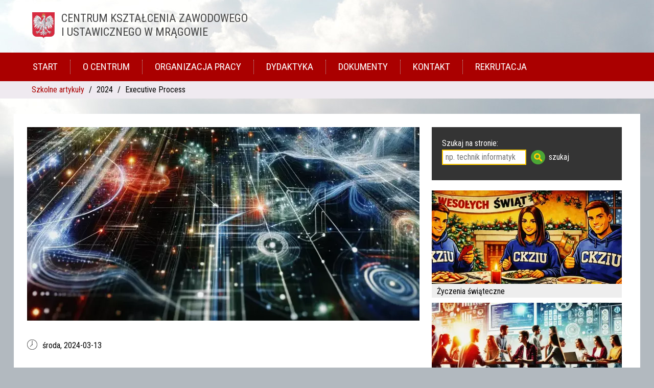

--- FILE ---
content_type: text/html;charset=UTF-8
request_url: https://ckziumragowo.pl/technik-informatyk/systemy/teoria/pcb-EPROCESS
body_size: 3298
content:
<!DOCTYPE html><html lang="pl"><head> <meta charset="UTF-8"> <meta name="viewport" content="width=device-width, initial-scale=1.0"> <meta name="robots" content="index, follow"> <meta name=”deklaracja-dostępności” content=”https://ckziumragowo.pl/dostepnosc-cyfrowa”> <meta name="facebook-domain-verification" content="215t0etel8gsq31wzd2b80tpq0dlvc" /> <meta name="description" content="W systemie operacyjnym Windows odpowiednikiem bloku kontrolnego procesu (PCB) jest struktura zwana EPROCESS (Executive Process)."> <title>Executive Process | CKZiU Mrągowo</title> <link href="https://fonts.googleapis.com/css?family=Roboto+Condensed&amp;subset=latin-ext&display=swap" rel="stylesheet"> <link rel="stylesheet" href="/css/style01.css"> <script id="js-libs" async src="/js/js.php"></script></head><body id="ckarticle"><a href="#main" class="sr-only">Przejdź do treści</a> <header> <div class="container"> <h1>Centrum Kształcenia Zawodowego <span>i Ustawicznego w&nbsp;Mrągowie</span></h1> </div> <nav id="main-menu" class="clr"> <ul class="container"> <li><a href="/">Start</a> <li><a href="/o-centrum">O Centrum</a> <li><a href="/organizacja-pracy">Organizacja pracy</a> <li><a href="/dydaktyka">Dydaktyka</a> <li><a href="/dokumenty">Dokumenty</a> <li><a href="/kontakt">Kontakt</a> <li><a href="/rekrutacja">Rekrutacja</a> </ul> </nav> <div id="mobile-menu"></div> </header> <div id="breadcrumb"><div class="container"> <ul class="container"> <li><a href="/">Szkolne artykuły</a></li> <li>2024</li> <li>Executive Process</li> </ul> </div></div> <div class="box container" id="main"> <div class="box-23 article"> <div id="art-10380"> <img src="/images/w/768/eprocess.webp" alt="Executive Process"> <p class="art-date">środa, <time>2024-03-13</time></p> <h1 data-category="szkolne-artykuly">Executive Process</h1> <p>W systemie operacyjnym Windows, odpowiednikiem bloku kontrolnego procesu (PCB) z&nbsp;systemów Unix/Linux jest struktura zwana EPROCESS (Executive Process), którą czasami nazywa się także strukturą bloku kontroli procesu. Struktura EPROCESS jest częścią modelu wykonawczego Windows NT i&nbsp;zawiera wszystkie informacje niezbędne do zarządzania procesem. Stanowi kluczowy element wewnętrznej architektury Windows, który pozwala dla jądra systemu na kompleksowe zarządzanie procesami i&nbsp;zapewnia zaawansowane funkcje systemowe, takie jak wielozadaniowość, bezpieczeństwo, izolacja procesów i&nbsp;zarządzanie zasobami. To ważny element, który wspiera stabilność, wydajność i&nbsp;bezpieczeństwo systemu operacyjnego Windows.</p><h2>Główne składniki struktury EPROCESS</h2><ol><li><p><strong>Identyfikatory:</strong> Zawiera identyfikator procesu (PID) i&nbsp;identyfikator sesji, które jednoznacznie identyfikują proces w&nbsp;systemie.</p></li><li><p><strong>Listy powiązań:</strong> Struktury wskaźników, które łączą różne procesy w&nbsp;systemie, umożliwiając dla jądra łatwe przeglądanie i&nbsp;zarządzanie wszystkimi aktywnymi procesami.</p></li><li><p><strong>Informacje o&nbsp;pamięci:</strong> Zawiera wskaźniki do struktur zarządzania pamięcią, takie jak tablice stron, które są używane do mapowania wirtualnej przestrzeni adresowej procesu.</p></li><li><p><strong>Handle Table:</strong> Tabela uchwytów używana przez proces do śledzenia otwartych obiektów, takich jak pliki, klucze rejestru, semafory i&nbsp;inne.</p></li><li><p><strong>Informacje o&nbsp;stanie procesu:</strong> Takie jak stan procesu, priorytet, liczniki czasu procesora i&nbsp;inne statystyki.</p></li><li><p><strong>Informacje o&nbsp;bezpieczeństwie:</strong> Zawiera token bezpieczeństwa, który przechowuje informacje o&nbsp;uprawnieniach i&nbsp;tożsamości użytkownika, który uruchomił proces.</p></li><li><p><strong>Linki do obiektów jądra:</strong> Wskaźniki do obiektów jądra, takich jak KPROCESS (blok kontrolny wątku jądra), które są używane do zarządzania niższym poziomem szczegółów procesu.</p></li></ol><h2>Funkcje struktury EPROCESS</h2><ul><li><p><strong>Zarządzanie procesami:</strong> Umożliwia dla jądra Windows monitorowanie, aktualizowanie i&nbsp;zarządzanie wszystkimi aspektami procesów, od ich utworzenia po zakończenie.</p></li><li><p><strong>Przełączanie kontekstu:</strong> Informacje zawarte w&nbsp;EPROCESS są kluczowe podczas przełączania kontekstu między procesami, ponieważ zawierają wszystkie dane potrzebne do zapisania stanu bieżącego procesu i&nbsp;przywrócenia stanu innego procesu.</p></li><li><p><strong>Bezpieczeństwo i&nbsp;kontrola dostępu:</strong> Struktura przechowuje informacje o&nbsp;zabezpieczeniach, które są wykorzystywane do weryfikowania uprawnień procesu do dostępu do różnych zasobów systemowych.</p></li><li><p><strong>Planowanie i&nbsp;zarządzanie zasobami:</strong> EPROCESS zawiera informacje wykorzystywane przez planistę systemu Windows do podejmowania decyzji dotyczących przydzielania czasu procesora oraz zarządzania innymi zasobami.</p></li></ul><p><style>.article li strong{color:#a00;} .article li code, .article p code{font-family:monospace;color:#a00;} .article h2{margin-top:60px;}</style></p> <div id="qrcode"></div> </div> <div class="last-month"> </div> </div> <div class="box-13 mini-art-list"> <div class="dyrekcja dokumenty" style="background: #343434;"> <form id="gsearch" action="/szukaj" method="get"> <label for="q" style="display:block;color:white;padding-top:20px;">Szukaj na stronie:</label> <input type="text" name="q" id="q" placeholder="np. technik informatyk" style="border: solid 2px #fc0;"> <input type="submit" name="s" value="szukaj"> </form> </div> <a href="/szkolne-artykuly/2025/Życzenia-świąteczne"> <img src="/images/w/372/ch-25.webp" alt="Artykuł: Życzenia świąteczne"> <p>Życzenia świąteczne</p></a> <a href="/szkolne-artykuly/2025/Zagraniczne-staże-zawodowe"> <img src="/images/w/372/staze-24.webp" alt="Artykuł: Zagraniczne staże zawodowe"> <p>Zagraniczne staże zawodowe</p></a> <a href="/technik-informatyk/filmy/Miniaturowy-komputer-w-stylu-retro"> <img src="/images/w/372/geekpi.webp" alt="Artykuł: Miniaturowy komputer w stylu retro"> <p>Miniaturowy komputer w stylu retro</p></a> <a href="/szkolne-artykuly/2025/Tydzień-Zakazanych-Książek"> <img src="/images/w/372/tkx25.webp" alt="Artykuł: Tydzień Zakazanych Książek"> <p>Tydzień Zakazanych Książek</p></a> <a href="/technik-informatyk/filmy/Nowe-wyzwania-czas-na-PHP"> <img src="/images/w/372/php-start1.webp" alt="Artykuł: Nowe wyzwania – czas na PHP!"> <p>Nowe wyzwania – czas na PHP!</p></a> </div> </div> <div class="desktop"> <div class="box container"> <a class="box-13" href="/rekrutacja/szkola-dzienna"><h2>Nasze technikum</h2> <picture> <source srcset="/images/w/372/informatyk.webp" type="image/webp"> <source srcset="/images/w/372/informatyk.jpg" type="image/jpeg"> <img src="/images/w/372/informatyk.jpg" alt="Technik informatyk" width="350" height="250"> </picture> </a> <a class="box-13" href="/rekrutacja/szkoly-dla-doroslych"><h2>Szkoły dla dorosłych</h2> <picture> <source srcset="/images/w/372/szkola.webp" type="image/webp"> <source srcset="/images/w/372/szkola.jpg" type="image/jpeg"> <img src="/images/w/372/szkola.jpg" alt="Nasza szkoła" width="350" height="250"> </picture> </a> <a class="box-13" href="/rekrutacja"><h2>Pełna oferta edukacyjna</h2> <picture> <source srcset="/images/w/372/kurs.webp" type="image/webp"> <source srcset="/images/w/372/kurs.jpg" type="image/jpeg"> <img src="/images/w/372/kurs.jpg" alt="Oferta szkoły" width="350" height="250"> </picture> </a> </div> </div> <footer> <div class="cookie"> <div class="cookie container box"> <p>Nasza strona używa plików cookies aby ułatwić Ci korzystanie z naszego serwisu oraz dla celów statystycznych. Możesz samodzielnie zarządzać cookies poprzez ustawienia przeglądarki. Brak zmiany tych ustawień oznacza akceptację dla stosowanych tu cookies.</p> <p class="wcag"><a href="/dostepnosc-cyfrowa">Deklaracja dostępności</a>, <a href="/szkolne-artykuly/2021/Mapa-strony">Mapa strony</a></p> <p class="wcag">Projekt i wykonanie: CKZiU Mrągowo</p> </div> </div> </footer> <script src="/js/scr/qr/qrcode.js"></script><script> document.getElementById('js-libs').addEventListener('load', function () { /*$(function() { */ var script = document.createElement('script'); script.src = "/js/scr/qr/jquery.qrcode.js"; script.id = 'jqqrcode'; document.getElementsByTagName('head')[0].appendChild(script); document.getElementById('jqqrcode').addEventListener('load', function () { $('#qrcode').qrcode({width: 150,height: 150,text: "https://ckziumragowo.pl/technik-informatyk/systemy/teoria/pcb-EPROCESS"}); }); }); </script><script> document.querySelector('header:nth-of-type(1) h1').style.cursor='pointer'; document.querySelector('header h1').addEventListener('click', function() { window.location='/'; }); </script></body></html>

--- FILE ---
content_type: text/css
request_url: https://ckziumragowo.pl/css/style01.css
body_size: 5017
content:
html, body, div, span, applet, object, iframe, h1, h2, h3, h4, h5, h6, p, blockquote, pre, a, abbr, acronym, address, big, cite, code, del, dfn, em, img, ins, kbd, q, s, samp, small, strike, strong, sub, sup, tt, var, b, u, i, center, dl, dt, dd, ol, ul, li, fieldset, form, label, legend, table, caption, tbody, tfoot, thead, tr, th, td, article, aside, canvas, details, embed, figure, figcaption, footer, header, hgroup, menu, nav, output, ruby, section, summary, time, mark, audio, video {margin:0;padding:0;border:0;font-size:100%;font:inherit;vertical-align:baseline} article, aside, details, figcaption, figure, footer, header, hgroup, menu, nav, section {display:block} body {line-height:1} ol, ul {list-style:none} blockquote, q {quotes:none} blockquote:before, blockquote:after, q:before, q:after {content:'';content:none} table {border-collapse:collapse;border-spacing:0} .slicknav_btn {position:relative;display:block;vertical-align:middle;float:left;padding:0.438em 0.625em 0.438em 0.625em;line-height:1.125em;cursor:pointer} .slicknav_btn .slicknav_icon-bar + .slicknav_icon-bar {margin-top:0.188em} .slicknav_menu {*zoom:1} .slicknav_menu .slicknav_menutxt {display:block;line-height:1.188em;float:left} .slicknav_menu .slicknav_icon {float:left;width:1.125em;height:0.875em;margin:0.188em 0 0 0.438em} .slicknav_menu .slicknav_icon:before {background:transparent;width:1.125em;height:0.875em;display:block;content:"";position:absolute} .slicknav_menu .slicknav_no-text {margin:0} .slicknav_menu .slicknav_icon-bar {display:block;width:1.125em;height:0.125em;-webkit-border-radius:1px;-moz-border-radius:1px;border-radius:1px;-webkit-box-shadow:0 1px 0 rgba(0,0,0,0.25);-moz-box-shadow:0 1px 0 rgba(0,0,0,0.25);box-shadow:0 1px 0 rgba(0,0,0,0.25)} .slicknav_menu:before {content:" ";display:table} .slicknav_menu:after {content:" ";display:table;clear:both} .slicknav_nav {clear:both} .slicknav_nav ul {display:block} .slicknav_nav li {display:block} .slicknav_nav .slicknav_arrow {font-size:0.8em;margin:0 0 0 0.4em} .slicknav_nav .slicknav_item {cursor:pointer} .slicknav_nav .slicknav_item a {display:inline} .slicknav_nav .slicknav_row {display:block} .slicknav_nav a {display:block} .slicknav_nav .slicknav_parent-link a {display:inline} .slicknav_brand {float:left} .slicknav_menu {font-size:16px;box-sizing:border-box;background:#a00;padding:5px} .slicknav_menu * {box-sizing:border-box} .slicknav_menu .slicknav_menutxt {color:#fff;font-weight:bold;text-shadow:0 1px 3px #000} .slicknav_menu .slicknav_icon-bar {background-color:#fff} .slicknav_btn {margin:5px 5px 6px;text-decoration:none;text-shadow:0 1px 1px rgba(255,255,255,0.75);text-shadow:none;-webkit-border-radius:4px;-moz-border-radius:4px;border-radius:4px;background-color:#a00} .slicknav_nav {color:#fff;margin:0;padding:0;font-size:0.875em;list-style:none;overflow:hidden} .slicknav_nav ul {list-style:none;overflow:hidden;padding:0;margin:0 0 0 20px} .slicknav_nav .slicknav_row {padding:5px 10px;margin:2px 5px} .slicknav_nav .slicknav_row:hover {-webkit-border-radius:6px;-moz-border-radius:6px;border-radius:6px;background:#ccc;color:#fff} .slicknav_nav a {padding:5px 10px;margin:2px 5px;text-decoration:none;color:#fff} .slicknav_nav a:hover {-webkit-border-radius:6px;-moz-border-radius:6px;border-radius:6px;background:#ccc;color:#222} .slicknav_nav .slicknav_txtnode {margin-left:15px} .slicknav_nav .slicknav_item a {padding:0;margin:0} .slicknav_nav .slicknav_parent-link a {padding:0;margin:0} .slicknav_brand {color:#fff;font-size:18px;line-height:30px;padding:7px 12px;height:44px} .slicknav_menu a {text-transform:uppercase} .slicknav_menu a:active {color:#fc0} * {outline:solid 0px #999} html body {background:#fff} body * {font:16px/1.5em 'roboto condensed', helvetica, arial, sans-serif;line-height:1.5em} img {width:100%;height:auto} .container {max-width:1200px;margin:0 auto} .clr::after {display:block;clear:both;content:' '} h1 span, h2 span, h3 span {display:block;font-size:inherit} .clearfix::before, .clearfix::after {content:".";display:block;height:0;overflow:hidden;margin:0} .clearfix::after {clear:both} .clearfix {zoom:1} a:focus, .art-list a:focus h2, input:focus {outline:solid 2px #a00;text-decoration:underline} header {background:#fff} header h1 {margin:2% 0;padding-left:80px;background:transparent url(/images/w/44/Godlo-Polski.png) 2% 5% no-repeat;line-height:1.0em} header h1 a {text-decoration:none;color:#454545;font-size:1.6em;line-height:1.0em;text-transform:uppercase} #mobile-menu, #main-menu {background:#a00;overflow:auto} #main-menu ul {display:block} #main-menu li {display:inline} #main-menu a {font-size:1.2em;display:block;float:left;padding:0px 2%;color:#fff;text-decoration:none;border:dotted 0 #bbb;border-right-width:1px;text-transform:uppercase;margin:14px 0} #main-menu li:nth-last-child(1) a {border:none;padding-right:0} #main-menu a.active {color:#fc0} .starthead {background:#fc0} .starthead a {color:#232323;display:block;padding:20px;font-size:1.3em;text-transform:uppercase;text-decoration:none} .slicknav_menu {display:none} .slicknav_menu a.active {color:#fc0} .box {padding:2% 0 0 2%;overflow:hidden} *[class^="box-"] {padding:0 2% 2% 0;float:left;overflow:hidden} .box-23 {width:64%} .box-13 {width:32%} .box-13 {width:31%} #main {padding-bottom:40px} #main p {text-align:left} 
.desktop {background:#454545 url(/images/w/1042/tablica-1.webp);
padding:10px 0} .desktop::before {display:block;clear:both;content:' '} .desktop .container {background-color:transparent;padding-top:1%} .desktop h2 {font-size:2em} .desktop a {color:#fff;display:block;text-decoration:none} .desktop a:hover {opacity:0.9} .links li {display:inline} .links a {display:block;float:left;max-height:40px;margin:-10px 6% 20px 0} 
.article h1 {font-size:3.0em;line-height:1em;margin-bottom:10px}
.article h2 {font-size:2.0em;color:#D4213D;line-height:1em;margin-bottom:30px}
.article h4 {font-size:1.2em;color:#121212;line-height:1em;margin-bottom:20px}
.article pre[class*="language-"]{margin-bottom: 60px !important;}
.art-date {margin-bottom:40px;background:transparent url(/images/h/20/zegar.png) no-repeat;padding-left:30px} .article p, .article ul, .article ol {margin-bottom:40px} .article ul, .article ol {display:block;list-style-type:disc;margin-bottom:30px;margin-left:0;margin-right:0;padding-left:40px;margin-bottom:20px} .article ol {list-style-type:decimal} .mini-art-list a {display:block;text-decoration:none;margin-bottom:10px;color:#000;background:#eee} .mini-art-list a p {margin:10px;margin-top:-5px} #id541 {height:330px} .art-list div {margin-bottom:40px;background:#efeaf0;background:#f4f4f4;position:relative} .art-list div.img-box {margin-bottom:0;overflow:hidden;padding-bottom:0} .art-list div a {color:#343434;text-decoration:none} .art-list img {transition:transform .2s} .art-list .img-box img:hover {transform:scale(1.1)} .art-list p, .art-list h2 {padding:10px 20px} .art-list h2 {font-size:2.0em;border-bottom:solid 1px #fff;background:#fc0} .art-list p.arts-time {padding-left:50px;background:#e3dedb url(/static/img/icon/Kalendarz-black.svg) 15px no-repeat;color:#343434;border-bottom:solid 1px #f4f4f4} .rekrutacja h2 {font-size:2.0em;color:#D4213D;margin-bottom:1em;margin-top:1em} .rekrutacja h1 {font-size:1.5em} .rekrutacja h3 {font-size:1.5em} .rekrutacja em {font-weight:bold;color:#D4213D} .rekrutacja p, .rekrutacja ul, .rekrutacja ol {margin-bottom:20px} .rekrutacja ul, .rekrutacja ol {display:block;list-style-type:disc;margin-bottom:1em;margin-left:0;margin-right:0;padding-left:40px;margin-bottom:20px} .rekrutacja ul li {list-style-type:circle} .zawody {margin-top:60px} .dyrekcja {background:#357;color:#fff;padding-bottom:30px;margin-bottom:30px} .dyrekcja h2 {color:#fff;font-size:1.2em;margin:0;padding:10px 20px;background:#135;margin-bottom:20px} .dyrekcja h3 {margin-left:20px;font-size:1em;text-transform:uppercase;color:#fc0} .dyrekcja a {color:#def} .dyrekcja p {padding:20px} .dokumenty {background:#efeaf0;color:#343434;margin-bottom:20px !important} .dokumenty h2 {background:#a00} #breadcrumb {background:#efeaf0;overflow:auto;padding:5px 0} #breadcrumb ul {margin-left:22px} #breadcrumb li {display:inline} #breadcrumb li a {color:#a00;text-decoration:none} #breadcrumb li+li:before {padding:5px;color:black;content:"/\00a0"} .books {margin:20px 0} .books li {display:inline} .books a {display:block;max-width:372px;float:left;margin-right:10px;margin-bottom:10px;text-decoration:none;color:#343434;background:#fc0;text-align:center;text-transform:uppercase;font-size:1.2em;padding-bottom:5px} .info {background:#ccc;padding:10px} .info h2 {font-size:1.5em;border-bottom:solid 1px #fff;margin-bottom:0.5em} .cookie {background:#357;color:#fff;padding:10px 2%} .cookie p {font-size:0.9em} footer, .links {background:#e4e4e4} .links img {-webkit-filter:grayscale(1);-moz-filter:grayscale(1);-o-filter:grayscale(1);-ms-filter:grayscale(1);filter:grayscale(1)} .links img:hover {-webkit-filter:grayscale(0);-moz-filter:grayscale(0);-o-filter:grayscale(0);-ms-filter:grayscale(0);filter:grayscale(0)} #kontakt #main {height:600px} #kontakt table {width:100%;margin-bottom:60px} div.pas-1 {background:#a00} #kontakt table * {font-size:1.1em;color:#fff} #kontakt th {text-align:left;font-weight:bold} #kontakt tr {border-bottom:solid 1px #eee} .leaflet-container a {font-size:0.9em} .leaflet-popup-content b {font-weight:bold} #kontakt .pas-1 h1 {font-size:3em;color:#fff;text-transform:uppercase;margin-bottom:30px} #kontakt .pas-1 h2 {font-size:2em;color:#fff;text-transform:uppercase;margin-top:30px} #main p.f {text-align:right;margin-top:4em} .tmp-start a {text-decoration:none;text-transform:uppercase;color:#000} #main .tmp-start a p {text-align:center;margin-bottom:5px} .dokumenty ul {display:block;list-style-type:disc;margin-bottom:1em;margin-left:0;margin-right:0;padding-left:40px;margin-bottom:20px} .dokumenty li span {font-weight:bold} .pager {margin-top:60px;margin-bottom:40px} .pager li {display:inline;padding:10px} .pager li a {text-decoration:none;color:#a00;font-size:1.5em} .pager li span {font-size:1.5em;padding:3px 11px;background:#eee;border-radius:50%} .godziny td, .godziny th {padding:5px 10px;border:solid 1px #666} .godziny sup {vertical-align:super;font-size:smaller} .plany table {width:100%} .plany table tr:nth-child(odd) {background:#f4f4f4} .plany table tr:hover {background:#ff0} .plany table th, .plany table tr:first-of-type td, .plany table tr.th td {background:#fc0;font-weight:bold;text-align:center} .plany em {color:#a00} .plany h1 {margin-top:30px;border-bottom:solid 1px #565656} .plany .box-23 h2 {margin-top:70px} table.full-2 {width:100%} table.full-2 td {text-align:center} table.full-2 th {background:#fc0} .desktop a {animation:zo 0.5s} #gsearch {margin-left:20px;outline:solid 0px #f60} #gsearch input[type=text] {padding-left:5px;vertical-align:middle} 
#gsearch input[type=submit] {height:inherit;background:none;color: #fff;border:none;background:transparent url(/static/img/icon/search.svg) no-repeat;
	-webkit-background-size:contain;background-size:contain;width:auto;height:28px;vertical-align:middle;margin-left:5px;cursor:pointer;padding-left: 35px;}
	.no-mark {text-decoration:none;border:none} .sticky {position:fixed;top:0;z-index:9999;width:100%;border-bottom:solid 2px #fff;box-shadow:0 0 15px #222} header nav.sticky ul li a {font-size:0.9em !important;margin:3px 0 !important} blockquote {padding:20px 30px;padding-left:0;background:#f4f4f4} blockquote p {color:#579;font-size:1.5em;margin-bottom:0;border-left:solid 45px #ccc;padding-left:30px;text-align:left} blockquote + p {margin-top:-40px;margin-left:70px} .tags img {max-height:156px} ul.tags-list a {color:#333;text-decoration:none} @-webkit-keyframes zo {0% {transform:scale(0.0) rotate(45deg);-webkit-transform:scale(0.0) rotate(45deg)} 100% {transform:scale(1.0) rotate(0deg);-webkit-transform:scale(1.0) rotate(0deg)} } @media only screen and (max-width:960px) {.slicknav_menu {display:block} #main-menu {display:none} .desktop h2 {font-size:1.5em} } @media only screen and (max-width:820px) {.desktop h2 {font-size:1.2em} .box-23 {width:98%} .box-13 {width:98%} 
  .articles-list > div p {text-align:left !important} } 
  @media only screen and (max-width:680px) {.desktop h2 {font-size:1.2em} .desktop .box-13 {width:48%} header h1 {font-size:0.8em} 
  .articles-list > div {width:98% !important} } @media only screen and (max-width:420px) {header h1 {font-size:0.7em} } 
html, body {
    scroll-behavior: smooth;
}
.ck-fade{background:transparent url(/static/img/baner/mTI1.jpg) no-repeat;background-size:cover;overflow:auto;height:auto;}
		.ck-fade img{
			width:100%;display:block;animation-name: denfade53;animation-timing-function: ease-in-out;animation-iteration-count: infinite;animation-duration: 10s;animation-direction: alternate;
		}
		@keyframes denfade53 {
			0% {
				opacity: 1;
			}
			25% {
				opacity: 1;
			}
			75% {
				opacity: 0;
			}
			100% {
				opacity: 0;
			}
		}
/*		* {font-display: swap;} */
.articles-list > div{
	width:48%;float:left;height:400px;overflow:hidden;position:relative;box-shadow:0 0 8px #e4e4e4;padding-bottom:0;box-shadow: 0 1px 3px rgba(0,0,0,.2);
  border-radius: 4px;transition:all 200ms cubic-bezier(.55,.055,.675,.19);
}
.articles-list > div:hover{box-shadow: 0 2px 8px rgba(0,0,0,.2)}
.articles-list > div:nth-child(odd) {margin-right:3.2%;}
.articles-list > div:nth-child(even) {}
.articles-list div p{text-align:left;}
.articles-list .img-box{overflow:hidden;}
.articles-list .img-box img{display: block;height:auto;}
.articles-list h2{line-height:1em;font-size:1.5em;background:transparent;border:none;}
.articles-list p.arts-time{background:transparent none;padding-left:20px;font-size:0.8em;padding-top:20px;}
.articles-list time{font-size:inherit;}
.articles-list{padding-left:0.5%;}
div.art-shadow{position:absolute;bottom:0;width:100%;height:60px;margin-bottom:0;background: linear-gradient(transparent, #eeeeee 70%);}

/* SKY THEME */
	.rekrutacjas,.container{background: #fff;}
	header,header .container{background:transparent !important;}
  body{background: #b2b9bf url(/static/img/themes/Sky.jpg) fixed no-repeat !important;background-size: 100% !important;}
	header h1 a{color:#262d34;color: #333;}
	header{margin-bottom:30px;}
	#main-menu{background: #a00;}
	#main{margin-bottom:30px;}
	.cookie{background: #262d34;}
	.dokumenty h2{background: #a00;}
.desktop{background-image: url(/images/w/1042/tablica-2.webp);}
#rekrutacja .desktop,#o-centrum{background-image: url(/images/w/1042/tablica-1.webp);}
  #breadcrumb{margin-top:-30px;margin-bottom:30px;}
  #breadcrumb *{background: #efeaf0;}
  footer .links{background: #e4e4e4;}
  #o-centrum .desktop,#rekrutacja .desktop{margin-top:-30px;}
  #dydaktyka #main .container{background: #fff;}
  #kontakt #main{margin-top:-30px;}
  #kontakt .pas-1 .container{background:transparent;}
  #kontakt .pas-1{margin-top: -30px;}
  #ckarticle .snowflake,#wikis .snowflake{-webkit-animation-name:none !important;animation-name:none !important;}
  body#wikis{background:#172501 !important;background:linear-gradient(135deg, #2989d8 0%,#3e6104 35%,#3e6104 65%,#f5d50a 100%) !important;background-attachment: fixed !important;}
  body#wikis header h1 a{text-shadow:none;}
  body#wikis header h1{background:transparent url(/static/img/Orzel.svg) no-repeat !important;background-size:contain !important;}
  header h1 a {}
  body#wikis .desktop{margin-top:30px;}

  #qrcode {margin-top: 60px;}
  .article div[id] h3{font-size:1.6em;margin: 30px 0;}

  header:nth-of-type(1) h1{text-decoration:none;color:#454545;font-size:1.4em;line-height:1em;text-transform:uppercase;text-shadow:none;}

	.snowflake {
  color: #fff;
  font-size: 1em;
  font-family: Arial;
  text-shadow: 0 0 1px #000;
}
#main-menu a:focus{outline:solid 1px #ccc;}
#jsor_1 a:focus{outline:solid 1px #007;}
#jsor_1{aspect-ratio: 1164/395;}

.sr-only {
  border: 0;
  clip: rect(0 0 0 0);
  height: 1px;
  margin: -1px;
  overflow: hidden;
  padding: 0;
  position: absolute;
  width: 1px;
  white-space: nowrap; /* 1 */
  transition: all 200ms linear;
  background: #000;color: #fff;text-align: center;
}
.sr-only:active,
.sr-only:focus {
  clip: auto;
  height: auto;
  margin: 0;
  overflow: visible;
  position: static;
  width: auto;
  white-space: inherit;
  display:block;
  width:250px;text-decoration: none;padding:5px;font-family:sans-serif;margin:0 auto;
}

.leaflet-popup-close-button{color:#000 !important;}
#rekrutacja .scrollme a:hover{transform:scale(1.05);transition: transform .2s;}
#dydaktyka .books ul{margin-bottom:50px;overflow:auto;}
#dydaktyka .books h2{clear:both;font-size:3em;color:#343434;margin-bottom:30px;}
.godziny td{text-align:center;}

	.ckdoc{background:#135 url(/static/img/css/Szum.png);padding-top:0;padding-right:0;background-image: url(/static/img/css/Szum.png),radial-gradient(ellipse at top, #4d9f0c, transparent);}
	.ckdoc div{outline:solid 0px #ccc;}
	.ckdoc h2{line-height:1em;font-size:1.6em;color:#fff;margin-top:40px;}
	.ckdoc h2 span{display:inline;color:#e7daa7;}
	.ckdoc .box-x13{background:radial-gradient(ellipse at bottom, #4d9f0c, transparent);}
	.ckdoc .box-23{background: #343434;padding:0 0 2% 0;width:67%;}
	.ckdoc ul{margin-top:40px;margin-right:40px;}
	.ckdoc ul a{color:#fff;text-decoration: none;text-transform: uppercase;}
	.ckdoc ul a:hover{text-shadow:0 0 3px #000;color:#e7daa7;}
	.ckdoc ul a span{display:block;font-size:0.8em;margin-top:-5px;text-transform: none;}
	.ckdoc ul li{list-style-type:none;padding:7px 0;}
	.ckdoc ul li:not(:last-child) {border-bottom:solid 1px #e7daa7;}
div#jssor_1 a:focus{outline:solid 4px #fc0;outline-offset: -5px;overflow:hidden;margin-bottom:5px;}
#ssor-pause{position: absolute; top: 12px; right: 12px; width: 20px; height: 20px;color: #fff;text-align: right;cursor: pointer;background: transparent url(/static/img/pause.png) no-repeat;opacity:.6;}
#ssor-pause:hover{opacity:1;}
#jssor_1 .paused{background-position:-23px 0;}
.last-month div{margin-bottom:10px;}
.last-month div a:focus{outline:solid 4px #fc0 !important;outline-offset:-5px;display:block;}

.updated-article{ padding: 20px; background: #f4f4f4;}

.articles-list > div{
  width:48%;float:left;height:400px;overflow:hidden;position:relative;padding-bottom:0;
}
.articles-list > div:nth-child(odd) {margin-right:3.2%;}
.articles-list > div:nth-child(even) {}
.articles-list div p{text-align:left;}
.articles-list .img-box{overflow:hidden;}
.articles-list .img-box img{display: block;height:auto;}
.articles-list h2{line-height:1em;font-size:1.5em;background:transparent;border:none;}
.articles-list p.arts-time{background:transparent none;padding-left:20px;font-size:0.8em;padding-top:20px;}
.articles-list time{font-size:inherit;}
.articles-list{padding-left:0.5%;}
div.art-shadow{position:absolute;bottom:0;width:100%;height:60px;margin-bottom:0;background: linear-gradient(transparent, #eeeeee 70%);}
p.wcag a{color:#fff;}
div.wcag .rekrutacja ol{list-style-type:decimal;}

.article h1{padding-bottom:60px;}
.article .art-date{margin-top:30px;}
.mini-art-list img{display:block;margin-bottom:8px;}

.last-month{margin-top:60px;}
.last-month div{width:32.33%;margin-right:1%;float:left;margin-bottom:10px;}
.last-month div a{text-decoration:none;}
.last-month div:hover{opacity:0.8;}
.last-month div h3{background: #a00;color:#fff;padding:6px 6px;line-height:1em;height:40px;}
.last-month div img{display:block;}

.pre-cols-3 ~ ul{column-count: 3;}

#o-centrum div a h2{font-size:1.5em;}

--- FILE ---
content_type: image/svg+xml
request_url: https://ckziumragowo.pl/static/img/icon/search.svg
body_size: 3823
content:
<?xml version="1.0" encoding="UTF-8" standalone="no"?>
<!-- Created with Inkscape (http://www.inkscape.org/) -->

<svg
   xmlns:dc="http://purl.org/dc/elements/1.1/"
   xmlns:cc="http://creativecommons.org/ns#"
   xmlns:rdf="http://www.w3.org/1999/02/22-rdf-syntax-ns#"
   xmlns:svg="http://www.w3.org/2000/svg"
   xmlns="http://www.w3.org/2000/svg"
   xmlns:sodipodi="http://sodipodi.sourceforge.net/DTD/sodipodi-0.dtd"
   xmlns:inkscape="http://www.inkscape.org/namespaces/inkscape"
   width="62.833237mm"
   height="62.833237mm"
   viewBox="0 0 62.833236 62.833236"
   version="1.1"
   id="svg8"
   inkscape:version="0.92.3 (2405546, 2018-03-11)"
   sodipodi:docname="search.svg">
  <defs
     id="defs2" />
  <sodipodi:namedview
     id="base"
     pagecolor="#ffffff"
     bordercolor="#666666"
     borderopacity="1.0"
     inkscape:pageopacity="0.0"
     inkscape:pageshadow="2"
     inkscape:zoom="0.50741127"
     inkscape:cx="88.953076"
     inkscape:cy="384.49506"
     inkscape:document-units="mm"
     inkscape:current-layer="layer1"
     showgrid="false"
     inkscape:window-width="1920"
     inkscape:window-height="1136"
     inkscape:window-x="0"
     inkscape:window-y="27"
     inkscape:window-maximized="1"
     fit-margin-top="0"
     fit-margin-left="0"
     fit-margin-right="0"
     fit-margin-bottom="0" />
  <metadata
     id="metadata5">
    <rdf:RDF>
      <cc:Work
         rdf:about="">
        <dc:format>image/svg+xml</dc:format>
        <dc:type
           rdf:resource="http://purl.org/dc/dcmitype/StillImage" />
        <dc:title></dc:title>
      </cc:Work>
    </rdf:RDF>
  </metadata>
  <g
     inkscape:label="Layer 1"
     inkscape:groupmode="layer"
     id="layer1"
     transform="translate(174.15026,-191.3587)">
    <circle
       style="fill:#4ba635;fill-opacity:1;stroke-width:0.0707709"
       cx="-142.73364"
       cy="222.77531"
       r="31.416618"
       id="circle871" />
    <g
       style="fill:#ffcc00;fill-opacity:1;shape-rendering:auto"
       transform="matrix(0.0707709,0,0,0.0707709,-177.76777,184.03555)"
       id="g877">
      <path
         inkscape:connector-curvature="0"
         d="m 448.24,305.26 c -107.41,1e-5 -195.34,87.931 -195.34,195.34 0,107.41 87.931,195.34 195.34,195.34 39.322,0 76.025,-11.797 106.77,-32.008 l 135.47,135.47 a 40.004,40.004 0 1 0 56.568,-56.568 l -135.47,-135.47 c 20.211,-30.742 32.006,-67.444 32.006,-106.77 0,-107.41 -87.931,-195.34 -195.34,-195.34 z m 0,80 c 64.175,0 115.34,51.166 115.34,115.34 0,29.612 -10.9,56.448 -28.939,76.771 a 40.004,40.004 0 0 0 -9.543,9.5547 c -20.334,18.085 -47.206,29.016 -76.859,29.016 -64.175,0 -115.34,-51.166 -115.34,-115.34 0,-64.175 51.166,-115.34 115.34,-115.34 z"
         style="color:#000000;text-indent:0;text-decoration:none;text-decoration-line:none;text-decoration-style:solid;text-decoration-color:#000000;text-transform:none;white-space:normal;isolation:auto;mix-blend-mode:normal;solid-color:#000000;fill:#ffcc00;fill-opacity:1;color-rendering:auto;image-rendering:auto"
         id="path873" />
      <path
         inkscape:connector-curvature="0"
         transform="translate(0,52.362)"
         d="m 442.24,246.9 c -107.41,1e-5 -195.34,87.931 -195.34,195.34 0,107.41 87.931,195.34 195.34,195.34 39.322,0 76.025,-11.797 106.77,-32.008 l 135.47,135.47 a 40.004,40.004 0 1 0 56.568,-56.568 l -135.47,-135.47 c 20.211,-30.742 32.006,-67.444 32.006,-106.77 0,-107.41 -87.931,-195.34 -195.34,-195.34 z m 0,80 c 64.175,0 115.34,51.166 115.34,115.34 0,29.612 -10.9,56.448 -28.939,76.771 a 40.004,40.004 0 0 0 -9.543,9.5547 c -20.334,18.085 -47.206,29.016 -76.859,29.016 -64.175,0 -115.34,-51.166 -115.34,-115.34 0,-64.175 51.166,-115.34 115.34,-115.34 z"
         style="color:#000000;text-indent:0;text-decoration:none;text-decoration-line:none;text-decoration-style:solid;text-decoration-color:#000000;text-transform:none;white-space:normal;isolation:auto;mix-blend-mode:normal;solid-color:#000000;fill:#ffcc00;fill-opacity:1;color-rendering:auto;image-rendering:auto"
         id="path875" />
    </g>
  </g>
</svg>
